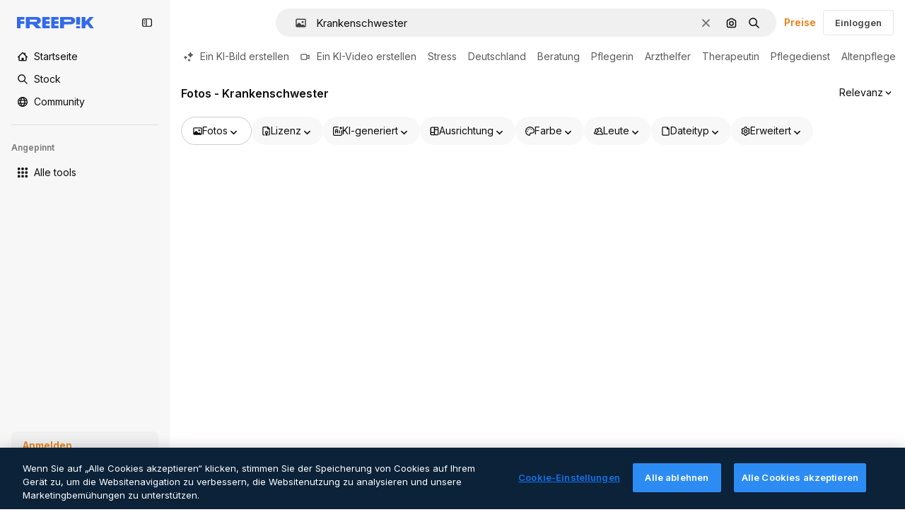

--- FILE ---
content_type: text/javascript
request_url: https://static.cdnpk.net/_next/static/chunks/8780.7bc79c2e0abab4a7.js
body_size: 3063
content:
!function(){try{var e="undefined"!=typeof window?window:"undefined"!=typeof global?global:"undefined"!=typeof self?self:{},t=(new e.Error).stack;t&&(e._sentryDebugIds=e._sentryDebugIds||{},e._sentryDebugIds[t]="9ea5e3ee-e569-4e90-bf05-f07925129ea0",e._sentryDebugIdIdentifier="sentry-dbid-9ea5e3ee-e569-4e90-bf05-f07925129ea0")}catch(e){}}();"use strict";(self.webpackChunk_N_E=self.webpackChunk_N_E||[]).push([[8780],{86352:function(e,t,n){n.d(t,{u:function(){return r}});function r(e,[t,n]){return Math.min(n,Math.max(t,e))}},38780:function(e,t,n){n.d(t,{bU:function(){return $},e6:function(){return W},fC:function(){return B},fQ:function(){return O}});var r=n(13491),o=n(52983),i=n(86352),l=n(12527),a=n(81213),u=n(62331),d=n(23196),s=n(57164),c=n(62021),f=n(10988),m=n(37956),p=n(88957);let v=["PageUp","PageDown"],w=["ArrowUp","ArrowDown","ArrowLeft","ArrowRight"],h={"from-left":["Home","PageDown","ArrowDown","ArrowLeft"],"from-right":["Home","PageDown","ArrowDown","ArrowRight"],"from-bottom":["Home","PageDown","ArrowDown","ArrowLeft"],"from-top":["Home","PageDown","ArrowUp","ArrowLeft"]},S="Slider",[g,b,y]=(0,p.B)(S),[E,D]=(0,u.b)(S,[y]),[_,M]=E(S),x=(0,o.forwardRef)((e,t)=>{let{name:n,min:u=0,max:s=100,step:c=1,orientation:f="horizontal",disabled:m=!1,minStepsBetweenThumbs:p=0,defaultValue:h=[u],value:S,onValueChange:b=()=>{},onValueCommit:y=()=>{},inverted:E=!1,...D}=e,[M,x]=(0,o.useState)(null),R=(0,a.e)(t,e=>x(e)),P=(0,o.useRef)(new Set),C=(0,o.useRef)(0),K="horizontal"===f,A=!M||!!M.closest("form"),[V=[],Z]=(0,d.T)({prop:S,defaultProp:h,onChange:e=>{var t;null===(t=[...P.current][C.current])||void 0===t||t.focus(),b(e)}}),H=(0,o.useRef)(V);function z(e,t,{commit:n}={commit:!1}){let r=(String(c).split(".")[1]||"").length,o=function(e,t){let n=Math.pow(10,t);return Math.round(e*n)/n}(Math.round((e-u)/c)*c+u,r),l=(0,i.u)(o,[u,s]);Z((e=[])=>{var r,o;let i=function(e=[],t,n){let r=[...e];return r[n]=t,r.sort((e,t)=>e-t)}(e,l,t);if(r=i,!(!((o=p*c)>0)||Math.min(...r.slice(0,-1).map((e,t)=>r[t+1]-e))>=o))return e;{C.current=i.indexOf(l);let t=String(i)!==String(e);return t&&n&&y(i),t?i:e}})}return(0,o.createElement)(_,{scope:e.__scopeSlider,disabled:m,min:u,max:s,valueIndexToChangeRef:C,thumbs:P.current,values:V,orientation:f},(0,o.createElement)(g.Provider,{scope:e.__scopeSlider},(0,o.createElement)(g.Slot,{scope:e.__scopeSlider},(0,o.createElement)(K?I:k,(0,r.Z)({"aria-disabled":m,"data-disabled":m?"":void 0},D,{ref:R,onPointerDown:(0,l.M)(D.onPointerDown,()=>{m||(H.current=V)}),min:u,max:s,inverted:E,onSlideStart:m?void 0:function(e){let t=function(e,t){if(1===e.length)return 0;let n=e.map(e=>Math.abs(e-t));return n.indexOf(Math.min(...n))}(V,e);z(e,t)},onSlideMove:m?void 0:function(e){z(e,C.current)},onSlideEnd:m?void 0:function(){let e=H.current[C.current];V[C.current]!==e&&y(V)},onHomeKeyDown:()=>!m&&z(u,0,{commit:!0}),onEndKeyDown:()=>!m&&z(s,V.length-1,{commit:!0}),onStepKeyDown:({event:e,direction:t})=>{if(!m){let n=v.includes(e.key)||e.shiftKey&&w.includes(e.key),r=C.current;z(V[r]+c*(n?10:1)*t,r,{commit:!0})}}})))),A&&V.map((e,t)=>(0,o.createElement)(T,{key:t,name:n?n+(V.length>1?"[]":""):void 0,value:e})))}),[R,P]=E(S,{startEdge:"left",endEdge:"right",size:"width",direction:1}),I=(0,o.forwardRef)((e,t)=>{let{min:n,max:i,dir:l,inverted:u,onSlideStart:d,onSlideMove:c,onSlideEnd:f,onStepKeyDown:m,...p}=e,[v,w]=(0,o.useState)(null),S=(0,a.e)(t,e=>w(e)),g=(0,o.useRef)(),b=(0,s.gm)(l),y="ltr"===b,E=y&&!u||!y&&u;function D(e){let t=g.current||v.getBoundingClientRect(),r=L([0,t.width],E?[n,i]:[i,n]);return g.current=t,r(e-t.left)}return(0,o.createElement)(R,{scope:e.__scopeSlider,startEdge:E?"left":"right",endEdge:E?"right":"left",direction:E?1:-1,size:"width"},(0,o.createElement)(C,(0,r.Z)({dir:b,"data-orientation":"horizontal"},p,{ref:S,style:{...p.style,"--radix-slider-thumb-transform":"translateX(-50%)"},onSlideStart:e=>{let t=D(e.clientX);null==d||d(t)},onSlideMove:e=>{let t=D(e.clientX);null==c||c(t)},onSlideEnd:()=>{g.current=void 0,null==f||f()},onStepKeyDown:e=>{let t=h[E?"from-left":"from-right"].includes(e.key);null==m||m({event:e,direction:t?-1:1})}})))}),k=(0,o.forwardRef)((e,t)=>{let{min:n,max:i,inverted:l,onSlideStart:u,onSlideMove:d,onSlideEnd:s,onStepKeyDown:c,...f}=e,m=(0,o.useRef)(null),p=(0,a.e)(t,m),v=(0,o.useRef)(),w=!l;function S(e){let t=v.current||m.current.getBoundingClientRect(),r=L([0,t.height],w?[i,n]:[n,i]);return v.current=t,r(e-t.top)}return(0,o.createElement)(R,{scope:e.__scopeSlider,startEdge:w?"bottom":"top",endEdge:w?"top":"bottom",size:"height",direction:w?1:-1},(0,o.createElement)(C,(0,r.Z)({"data-orientation":"vertical"},f,{ref:p,style:{...f.style,"--radix-slider-thumb-transform":"translateY(50%)"},onSlideStart:e=>{let t=S(e.clientY);null==u||u(t)},onSlideMove:e=>{let t=S(e.clientY);null==d||d(t)},onSlideEnd:()=>{v.current=void 0,null==s||s()},onStepKeyDown:e=>{let t=h[w?"from-bottom":"from-top"].includes(e.key);null==c||c({event:e,direction:t?-1:1})}})))}),C=(0,o.forwardRef)((e,t)=>{let{__scopeSlider:n,onSlideStart:i,onSlideMove:a,onSlideEnd:u,onHomeKeyDown:d,onEndKeyDown:s,onStepKeyDown:c,...f}=e,p=M(S,n);return(0,o.createElement)(m.WV.span,(0,r.Z)({},f,{ref:t,onKeyDown:(0,l.M)(e.onKeyDown,e=>{"Home"===e.key?(d(e),e.preventDefault()):"End"===e.key?(s(e),e.preventDefault()):v.concat(w).includes(e.key)&&(c(e),e.preventDefault())}),onPointerDown:(0,l.M)(e.onPointerDown,e=>{let t=e.target;t.setPointerCapture(e.pointerId),e.preventDefault(),p.thumbs.has(t)?t.focus():i(e)}),onPointerMove:(0,l.M)(e.onPointerMove,e=>{e.target.hasPointerCapture(e.pointerId)&&a(e)}),onPointerUp:(0,l.M)(e.onPointerUp,e=>{let t=e.target;t.hasPointerCapture(e.pointerId)&&(t.releasePointerCapture(e.pointerId),u(e))})}))}),K=(0,o.forwardRef)((e,t)=>{let{__scopeSlider:n,...i}=e,l=M("SliderTrack",n);return(0,o.createElement)(m.WV.span,(0,r.Z)({"data-disabled":l.disabled?"":void 0,"data-orientation":l.orientation},i,{ref:t}))}),A="SliderRange",V=(0,o.forwardRef)((e,t)=>{let{__scopeSlider:n,...i}=e,l=M(A,n),u=P(A,n),d=(0,o.useRef)(null),s=(0,a.e)(t,d),c=l.values.length,f=l.values.map(e=>U(e,l.min,l.max));return(0,o.createElement)(m.WV.span,(0,r.Z)({"data-orientation":l.orientation,"data-disabled":l.disabled?"":void 0},i,{ref:s,style:{...e.style,[u.startEdge]:(c>1?Math.min(...f):0)+"%",[u.endEdge]:100-Math.max(...f)+"%"}}))}),Z="SliderThumb",H=(0,o.forwardRef)((e,t)=>{let n=b(e.__scopeSlider),[i,l]=(0,o.useState)(null),u=(0,a.e)(t,e=>l(e)),d=(0,o.useMemo)(()=>i?n().findIndex(e=>e.ref.current===i):-1,[n,i]);return(0,o.createElement)(z,(0,r.Z)({},e,{ref:u,index:d}))}),z=(0,o.forwardRef)((e,t)=>{var n;let{__scopeSlider:i,index:u,...d}=e,s=M(Z,i),c=P(Z,i),[p,v]=(0,o.useState)(null),w=(0,a.e)(t,e=>v(e)),h=(0,f.t)(p),S=s.values[u],b=void 0===S?0:U(S,s.min,s.max),y=(n=s.values.length)>2?`Value ${u+1} of ${n}`:2===n?["Minimum","Maximum"][u]:void 0,E=null==h?void 0:h[c.size],D=E?function(e,t,n){let r=e/2,o=L([0,50],[0,r]);return(r-o(t)*n)*n}(E,b,c.direction):0;return(0,o.useEffect)(()=>{if(p)return s.thumbs.add(p),()=>{s.thumbs.delete(p)}},[p,s.thumbs]),(0,o.createElement)("span",{style:{transform:"var(--radix-slider-thumb-transform)",position:"absolute",[c.startEdge]:`calc(${b}% + ${D}px)`}},(0,o.createElement)(g.ItemSlot,{scope:e.__scopeSlider},(0,o.createElement)(m.WV.span,(0,r.Z)({role:"slider","aria-label":e["aria-label"]||y,"aria-valuemin":s.min,"aria-valuenow":S,"aria-valuemax":s.max,"aria-orientation":s.orientation,"data-orientation":s.orientation,"data-disabled":s.disabled?"":void 0,tabIndex:s.disabled?void 0:0},d,{ref:w,style:void 0===S?{display:"none"}:e.style,onFocus:(0,l.M)(e.onFocus,()=>{s.valueIndexToChangeRef.current=u})}))))}),T=e=>{let{value:t,...n}=e,i=(0,o.useRef)(null),l=(0,c.D)(t);return(0,o.useEffect)(()=>{let e=i.current,n=Object.getOwnPropertyDescriptor(window.HTMLInputElement.prototype,"value").set;if(l!==t&&n){let r=new Event("input",{bubbles:!0});n.call(e,t),e.dispatchEvent(r)}},[l,t]),(0,o.createElement)("input",(0,r.Z)({style:{display:"none"}},n,{ref:i,defaultValue:t}))};function U(e,t,n){return(0,i.u)(100/(n-t)*(e-t),[0,100])}function L(e,t){return n=>{if(e[0]===e[1]||t[0]===t[1])return t[0];let r=(t[1]-t[0])/(e[1]-e[0]);return t[0]+r*(n-e[0])}}let B=x,O=K,W=V,$=H},62021:function(e,t,n){n.d(t,{D:function(){return o}});var r=n(52983);function o(e){let t=(0,r.useRef)({value:e,previous:e});return(0,r.useMemo)(()=>(t.current.value!==e&&(t.current.previous=t.current.value,t.current.value=e),t.current.previous),[e])}}}]);